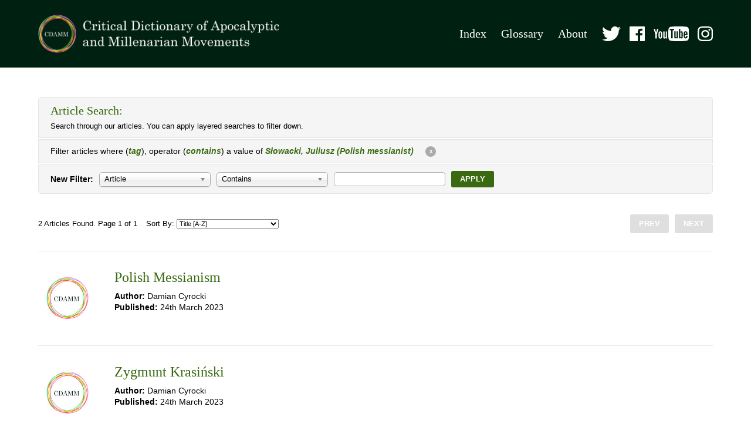

--- FILE ---
content_type: text/html; charset=UTF-8
request_url: https://www.cdamm.org/search?tag=s%C5%82owacki-juliusz-polish-messianist&clear=true
body_size: 96561
content:
<!DOCTYPE html>
<html lang="en">

<head>

					
	<title>Search - CDAMM</title>
	<meta name="description" content="" />

	<meta property="fb:app_id" content="">
	<meta property="og:url" content="https://www.cdamm.org/search?tag=s%C5%82owacki-juliusz-polish-messianist&amp;clear=true" />
	<meta property="og:type" content="website" />
	<meta property="og:title" content="Search - CDAMM" />
	<meta property="og:image" content="https://www.cdamm.org/assets/pages/_1200x630_crop_center-center_none/social.jpg" />
	<meta property="og:image:width" content="1200" />
	<meta property="og:image:height" content="630" />
	<meta property="og:description" content="" />
	<meta property="og:site_name" content="CDAMM" />
	<meta property="og:locale" content="en_US" />
	<meta property="og:locale:alternate" content="en_US" />
	
	<meta name="twitter:card" content="summary_large_image" />
	<meta name="twitter:site" content="" />
	<meta name="twitter:url" content="https://www.cdamm.org/search?tag=s%C5%82owacki-juliusz-polish-messianist&amp;clear=true" />
	<meta name="twitter:title" content="Search - CDAMM" />
	<meta name="twitter:description" content="" />
	<meta name="twitter:image" content="https://www.cdamm.org/assets/pages/_1200x600_crop_center-center_none/social.jpg" />

	
	<link rel="home" href="https://www.cdamm.org/" />
	<link rel="canonical" href="https://www.cdamm.org/search">

	<meta http-equiv="X-UA-Compatible" content="IE=edge" />
	<meta http-equiv="Content-Type" content="text/html; charset=utf-8" />
	<meta name="apple-mobile-web-app-title" content="CDAMM">
	<meta name="viewport" content="width=device-width, initial-scale=1.0">

	<!-- Favicon -->
	<link rel="shortcut icon" href="/static/min/img/favicon.png" type="image/x-icon" />

	<!-- Styles -->
	<link href="https://fonts.googleapis.com/css2?family=Frank+Ruhl+Libre&display=swap" rel="stylesheet">
	<link href="/static/min/css/styles.min.css" rel="stylesheet">

	<!-- Global site tag (gtag.js) - Google Analytics -->
	<script async src="https://www.googletagmanager.com/gtag/js?id=G-SRD5J1E35H"></script>
	<script>
	  window.dataLayer = window.dataLayer || [];
	  function gtag(){dataLayer.push(arguments);}
	  gtag('js', new Date());

	  gtag('config', 'G-SRD5J1E35H');
	</script>

</head>
<body>

	<section class="header">
	<div class="header-inner">
		<div class="header-logo">
			<a href="/"><img src="/static/min/img/logo.png" alt=""></a>
		</div>
		<div class="header-navigation">
			<ul class="header-navigation--pages">
				<li><a href="/tags">Index</a></li>
				<li><a href="/glossary">Glossary</a></li>
				<li><a href="/about">About</a></li>
			</ul>
			<ul class="header-navigation--social">
				<li><a href="https://twitter.com/censamm" target="_blank"><img src="/static/min/img/social/twitter.svg" alt=""></a></li>				<li><a href="https://www.facebook.com/censamm/" target="_blank"><img src="/static/min/img/social/facebook.svg" alt=""></a></li>				<li><a href="https://www.youtube.com/channel/UCLeX_GYWBJdMF_Iydw_0LBg" target="_blank"><img src="/static/min/img/social/youtube.svg" alt=""></a></li>								<li><a href="https://www.instagram.com/censamm/" target="_blank"><img src="/static/min/img/social/instagram.svg" alt=""></a></li>			</ul>
		</div>
		<div class="header-mobile">
			<div class="dropdowntrigger js-dropdowntrigger">
				<div class="dropdowntrigger-inner">
					<span></span>
					<span></span>
					<span></span>
				</div>
			</div>
		</div>
	</div>
</section>
	


					
		
			<section class="content">
			<div class="content-inner">

				<div class="adv">
					<div class="adv-header">
						<h3>Article Search:</h3>
						<p>Search through our articles. You can apply layered searches to filter down.</p>
					</div>

																																																																																																																																																																																																																																																																																																																																																																																																																																																																																																																																																																																																																																																																																																																																																																																																																																																																																																																																																																												
																																																																																																																																																																																																																																																																																													
																																																																																																																																																																																																																																																																																																																							
																																																																																																																																																																																																																																																																																																																																																																																																																																																																																																																																																																																																																																																																																																																																																																																																																																																																																																																																																																																																																																																																																																																																																																																																																																																																																																																																																																																																																																																																																																																																																																																																																																																																																																																																																																																																																																																																																																																																																																																																																																																																																																																																																																																																																																																																																																																																																																																																																																																																																																																																																																																																																																																																																																																																																																																																																																																																																																																																																																																																																																																																																																																																																																																																																																																																																																																																																																																																																																																																																																																																																																																																																																																																																																																																																																																																																																																																																																																																																																																																																																																																																																																																																																																																																																																																																																																																																																																																																																																																																																																																																																																																																																																																																																																																																																																																																																																																																																																																																																																																																																																																																																																																																																																																																																																																																																																																																																																																																																																																																																																																																																																																																																																																																																																																																																																																																																																																																																																																																																																																																																																																																																																																																																																																																																																																																																																																																																																																																																																																																																																																																																																																																																																																																																																																																																																																																																																																																																																																																																																																																																																																																																																																																																																																																																																																																																																																																																																																																																																																																																																																																																																																																																																																																																																																																																																																																																																																																																																																																																																																																																																																																																																																																																																																																																																																																																																																																																																																																																																																																																																																																																																																																																																																																																																																																																																																																																																																																																																																																																																																																																																																																																																																																																																																																																																																																																																																																																																																																																																																																																																																																																																																																																																																																																																																																																																																																																																																																																																																																																																																																																																																																																																																																																																																																																																																																																																																																																																																																																																																																																																																																																																																																																																																																																																																																																																																																																																																																																																																																																																																																																																																																																																																																																																																																																																																																																																																																																																																																																																																																																																																																																																																																																																																																																																																																																																																																																																																																																																																																																																																																																																																																																																																																																																																																																																																																																																																																																																																																																																																																																																																																																																																																																																																																																																																																																																																																																																																																																																																																																																																																																																																																																																																																																																																																																																																																																																																																																																																																																																																																																																																																																																																																																																																																																																																																																																																																																																																																																																																																																																																																																																																																																																																																																																																																																																																																																																																																																																																																																																																																																																																																																																																																																																																																																																																																																																																																																																																																																																																																																																																																																																																																																																																																																																																																																																																																																																																																																																																																																																																																																																																																																																																																																																																																																																																																																																																																																																																																																																																																																																																																																																																																																																																																																																																																																																																																																																																																																																																																																																																																																																																																																																																																																																																																																																																																																																																																																																																																																																																																																																																																																																																																																																																																																																																																																																																																																																																																																																																																																																																																																																																																																																																																																																																																																																																																																																																																																																																																																																																																																																																																																																																																																																																																																																																																																																																																																																																																																																																																																																																																																																																																																																																																																																																																																																																																																																																																																																																																																																																																																																																																																																																																																																																																																																																																																																																																																																																																																																																																																																																																																																																																																																																																																																																																																																																																																																																																																																																																																																																																																																																																																																																																																																																																																																																																																																																																																																																																																																																																																																																																																																																																																																																																																																																																																																																																																																																																																																																																																																																																																																																																																																																																																																																																																																																																																																																																																																																																																																																																																																																																																																																																																																																																																																																																																																																																																																																																																																																																																																																																																																																																																																																																																																																																																																																																																																																																																																																																																																																																																																																																																																																																																																																																																																																																																																																																																																																																																																																																																																																																																																																																																																																																																																																																																																																																																																																																																																																																																																																																																																																																																																																																																																																																																																																																																																																																																																																																																																																																																																																																																																																																																																																																																																																																																																																																																																																																																																																																																																																																																																																																																																																																																																																																																																																																																																																																																																																																																																																																																																																																																																																																																																																																																																																																																																																																																																																																																																																																																																																																																																																																																																																																																																																																																																																																																																																																																																																																																																																																																																																																																																																																																																																																																																																																																																																																																																																																																																																																																																																																																																																																																																																																																																																																																																																																																																																																																																																																																																																																																																																																																																																																																																																																																																																																																																																																																																																																																																																																																																																																																																																																																																																																																																																																																																																																																																																																																																																																																																																																																																																																																																																																																																																																																																																																																																																																																																																																																																																																																																																																																																																																																																																																																																																																																																																																																																																																																																																																																																																																																																																																																																																																																																																																																																																																																																																																																																																																																																																																																																																																																																																																																																																																																																																																																																																																																																																																																																																																																																																																																																																																																																																																																																																																																																																																																																																																																																																																																																																																																																																																																																																																																																																																																																																																																																																																																																																																																																																																																																																																																																																																																																																																																																																																																																																																																																																																																																																																																																																																																																																																																																																																																																																																																																																																																																																																																																																																																																																																																																																																																																																																																																																																																																																																																																																																																																																																																																																																																																																																																																																																																																																																																																																																																																																																																																																																																																																																																																																																																																																																																																																																																																																																																																																																																																																																																																																																																																																																																																																																																																																																																																																																																																																																																																																																																																																																																																																																																																																																																																																																																																																																																																																																																																																																																																																																																																																																																																																																																																																																																																																																																																																																																																																																																																																																																																																																																																																																																																																																																																																																																																																																																																																																																																																																																																																																																																																																																																																																																																																																																																																																																																																																																																																																																																																																																																																																																																																																																																																																																																																																																																																																																																																																																																																																																																																																																																																																																																																																																																																																																																																																																																																																																																																																																																																																																																																																																																																																																																																																																																																																																																																																																																																																																																																																																																																																																																																																																																																																																																																																																																																																																																																																																																																																																																																																																																																																																																																																																																																																																																																																																																																																																																																																																																																																																																																																																																																																																																																																																																																																																																																																																																																																																																																																																																																																																																																																																																																																																																																																																																																																																																																																																																																																																																																																																																																																																																																																																																																																																																																																																																																																																																																																																																																																																																																																																																																																																																																																																																																																																																																																																																																																																																																																																																																																																																																																																																																																																																																																																																																																																																																																																																																																																																																																																																																																																																																																																																																																																																																																																																																																																																																																																																																																																																																																																																																																																																																																																																																																																																																																																																																																																																																																																																																																																																																																																																																																																																																																																																																																																																																																																																																																																																																																																																																																																																																																																																																																																																																																																																																																																																																																																																																																																																																																																																																																																																																																																																																																																																																																																																																																																																																																																																																																																																																																																																																																																																																																																																																																																																																																																																																																																																																																																																																																																																																																																																																																																																																																																																																																																																																																																																																																																																																																																																																																																																																																																																																																																																																																																																																																																																																																																																																																																																																																																																																																																																																																																																																																																																																																																																																																																																																																																																																																																																																																																																																																																																																																																																																																																																																																																																																																																																																																																																																																																																																																																																																																																																																																																																																																																																																																																																																																																																																																																																																																																																																																																																																																																																																																																																																																																																																																																																																																																																																																																																																																																																																																																																																																																																																																																																																																																																																																																																																																																																																																																																																																																																																																																																																																																																																																																																																																																																																																																																																																																																																																																																																																																																																																																																																																																																																																																																																																																																																																																																																																																																																																																																																																																																																																																																																																																																																																																																																																																																																																																																																																																																																																																																																																																																																																																																																																																																																																																																																																																																																																																																																																																																																																																																																																																																																																																																																																																																																																																																																																																																																																																																																																																																																																																																																																																																																																																																																																																																																																																																																																																																																																																																																																																																																																																																																																																																																																																																																																																																																																																																																																																																																																																																																																																																																																																																																																																																																																																																																																																																																																																																																																																																																																																																																																																																																																																																																																																																																																																																																																																																																																																																																																																																																																																																																																																																																																																																																																																																																																																																																																																																																																																																																																																																																																																																																																																																																																																																																																																																																																																																																																																																																																																																																																																																																																																																																																																																																																																																																																																																																																																																																																																																																																																																																																																																																																																																																																																																																																																																																																																																																																																																																																																																																																																																																																																																																																																																																																																																																																																																																																																																																																																																																																																																																																																																																																																																																																																																																																																																																																																																																																																																																																																																																																																																																																																																																																																																																																																																																																																																																																																																																																																																																																																																																																																																																																																																																																																																																																																																																																																																																																																																																																																																																																																																																																																																																																																																																																																																																																																																																																																																																																																																																																																																																																																																																																																																																																																																																																																																																																																																																																																																																																																																																																																																																																																																																																																																																																																																																																																																																																																																																																																																																																																																																																																																																																																																																																																																																																																																																																																																																																																																																																																																																																																																																																																																																																																																																																																																																																																																																																																																																																																																																																																																																																																																																																																																																																																																																																																																																																																																																																																																																																																																																																																																																																																																																																																																																																																																																																																																																																																																																																																																																																																																																																																																																																																																																																																																																																																																																																																																																																																																																																																																																																																																																																																																																																																																																																																																																																																																																																																																																																																																																																																																																																																																																																																																																																																																																																																																																																																																																																																																																																																																																																																																																																																																																																																																																																																																																																																																																																																																																																																																																																																																																																																																																																																																																																																																																																																																																																																																																																																																																																																																																																																																																																																																																																																																																																																																																																																																																																																																																																																																																																																																																																																																																																																																																																																																																																																																																																																																																																																																																																																																																																																																																																																																																																																																																																																																																																																																																																																																																																																																																																																																																																																																																																																																																																																																																																																																																																																																																																																																																																																																																																																																																																																																																																																																																																																																																																																																																																																																																																																																																																																																																																																																																																																																																																																																																																																																																																																																																																																																																																																																																																																															
																																																																																																																																																																																																																																																																																																																																																																																																																																																																																																																																																																																																																																																																																																																																																																																																																																																																																																																																																																																																																																																																																																																																																																																																																																																																																																																																																																																																																																																																																																																																																																																																																																																																																																																																																																																																																																																																																																																																																																																																																																																																																																																																																																																																																																																																																																																																																																																																																																																																																																																																																																																																																																																																																																																																																																																																																																																																																																																																																																																																																																																																																																																																																																																																																																																																																																																																																																																																																																																																																																																																																																																																																																																																																																																																																																																																																																																																																																																																																																																																																																																																																																																																																																																																																																																																																																																																																																																																																																																																																																																																																																																																																																																																																																																																																																																																																																																																																																																																																																																																																																																																																																																																																																																																																																																																																																																																																																																																																																																																																																																																																																																																																																																																																																																																																																																																																																																																																																																																																																																																																																																																																																																																																																																																																																																																																																																																																																																																																																																																																																																																																																																																																																																																																																																																																																																																																																																																																																																																																																																																																																																																																																																																																																																																																																																																																																																																																																																																																																																																																																																																																																																																																																																																																																																																																																																																																																																																																																																																																																																																																																																																																																																																																																																																																																																																																																																																																																																																																																																																																																																																																																																																																																																																																																																																																																																																																																																																																																																																																																																																																																																																																																																																																																																																																																																																																																																																																																																																																																																																																																																																																																																																																																																																																																																																																																																																																																																																																																																																																																																																																																																																																																																																																																																																																																																																																																																																																																																																																																																																																																																																																																																																																																																																																																																																																																																																																																																																																																																																																																																																																																																																																																																																																																																																																																																																																																																																																																																																																																																																																																																																																																																																																																																																																																																																																																																																																																																																																																																																																																																																																																																																																																																																																																																																																																																																																																																																																																																																																																																																																																																																																																																																																																																																																																																																																																																																																																																																																																				
												<div class="adv-applied">
							<div><p>Filter articles where (<strong>tag</strong>), operator (<strong>contains</strong>) a value of <strong>									Słowacki, Juliusz (Polish messianist)
								</strong></p></div>
							<div><a href="https://www.cdamm.org/actions/chameleon/search/remove?field=tag&amp;tag=s%C5%82owacki-juliusz-polish-messianist" class="adv-clear"><span class="cross">x</span> <span class="label">Remove</span></a></div>
						</div>
											
										<form id="advance-search-form" action="https://www.cdamm.org/actions/chameleon/search/add" method="post" class="adv-fields">
						<input type="hidden" name="CRAFT_CSRF_TOKEN" value="7KaiaWAMkKsA4ZLitbhnBRhUifKMCe5yO8NrDoG2vId0Loeg5KEZ9L7E1hkMXaLEVoDVrNOMUjdQF7i4umyJGk70Kmrwgcz1J2aq1onJVKM=">

						<input type="hidden" id="searchOrderBy" name="orderBy" value="title">
						<input type="hidden" id="searchOrder" name="order" value="asc">

						<div class="adv-field adv-field--label">
							<p><strong>New Filter:</strong></p>
						</div>
						<div class="adv-field adv-field--select">
							<select name="field" class="chosen-select" id="chosen-field" data-placeholder="Select Field">
								<option></option>
								<option value="title">Title</option>
								<option value="author">Author</option>
								<option value="article" selected>Article</option>
								<option value="geography">Geography</option>
								<option value="period">Period</option>
								<option value="tradition">Tradition</option>
								<option value="tag">Tag</option>
							</select>
						</div>
						<div class="adv-field adv-field--select">
							<select name="operator" class="chosen-select" data-placeholder="Select Operator">
								<option></option>
								<option value="is" selected>Contains</option>
								<option value="isnot">Does not contain</option>
							</select>
						</div>
						<div class="adv-field adv-field--input">

							<div class="adv-input adv-input--title">
								<input type="text" name="title">
							</div>

							<div class="adv-input adv-input--author">
								<input type="text" name="author">
							</div>

							<div class="adv-input adv-input--article">
								<input type="text" name="article">
							</div>

							<div class="adv-input adv-input--geography">
								<select name="geography" class="chosen-select" data-placeholder="Select Geography">
									<option></option>
																			<option value="africa">
																						Africa
										</option>
																			<option value="northern-africa">
											-											northern Africa
										</option>
																			<option value="ethiopia">
											-											Ethiopia
										</option>
																			<option value="congo">
											-											Congo
										</option>
																			<option value="asia">
																						Asia
										</option>
																			<option value="asia-minor">
											-											Asia Minor
										</option>
																			<option value="middle-east">
											-											Middle East
										</option>
																			<option value="galilee">
											--											Galilee
										</option>
																			<option value="iran">
											--											Iran
										</option>
																			<option value="iraq">
											--											Iraq
										</option>
																			<option value="israel">
											--											Israel
										</option>
																			<option value="judea">
											--											Judea
										</option>
																			<option value="levant">
											--											Levant
										</option>
																			<option value="perea">
											--											Perea
										</option>
																			<option value="saudi-arabia">
											--											Saudi Arabia
										</option>
																			<option value="samaria">
											--											Samaria
										</option>
																			<option value="syria">
											--											Syria
										</option>
																			<option value="east-asia">
											-											East Asia
										</option>
																			<option value="china">
											--											China
										</option>
																			<option value="japan">
											--											Japan
										</option>
																			<option value="korea">
											--											Korea
										</option>
																			<option value="south-korea">
											--											South Korea
										</option>
																			<option value="south-asia">
											-											South Asia
										</option>
																			<option value="india">
											--											India
										</option>
																			<option value="central-america">
																						Central America
										</option>
																			<option value="caribbean">
											-											Caribbean
										</option>
																			<option value="jamaica">
											-											Jamaica
										</option>
																			<option value="europe">
																						Europe
										</option>
																			<option value="asia-minor-1">
											-											Asia Minor
										</option>
																			<option value="austria">
											-											Austria
										</option>
																			<option value="corinth">
											-											Corinth
										</option>
																			<option value="czech-republic">
											-											Czech Republic
										</option>
																			<option value="france">
											-											France
										</option>
																			<option value="germany">
											-											Germany
										</option>
																			<option value="saxony">
											--											Saxony
										</option>
																			<option value="greece">
											-											Greece
										</option>
																			<option value="thessalonica-1">
											--											Thessalonica
										</option>
																			<option value="ireland">
											-											Ireland
										</option>
																			<option value="macedonia">
											-											Macedonia
										</option>
																			<option value="thessalonica">
											--											Thessalonica
										</option>
																			<option value="netherlands">
											-											Netherlands
										</option>
																			<option value="scotland">
											--											Scotland
										</option>
																			<option value="poland">
											-											Poland
										</option>
																			<option value="portugal">
											-											Portugal
										</option>
																			<option value="russia">
											-											Russia
										</option>
																			<option value="rome">
											-											Rome
										</option>
																			<option value="thessalonica-2">
											-											Thessalonica
										</option>
																			<option value="uk">
											-											UK
										</option>
																			<option value="england">
											--											England
										</option>
																			<option value="ukraine">
											-											Ukraine
										</option>
																			<option value="north-america">
																						North America
										</option>
																			<option value="canada">
											-											Canada
										</option>
																			<option value="usa">
											-											USA
										</option>
																			<option value="california">
											--											California
										</option>
																			<option value="denver">
											--											Denver
										</option>
																			<option value="illinois">
											--											Illinois
										</option>
																			<option value="minnesota">
											--											Minnesota
										</option>
																			<option value="montana">
											--											Montana
										</option>
																			<option value="new-england">
											--											New England
										</option>
																			<option value="new-york">
											--											New York
										</option>
																			<option value="north-dakota">
											--											North Dakota
										</option>
																			<option value="pennsylvania">
											--											Pennsylvania
										</option>
																			<option value="texas">
											--											Texas
										</option>
																			<option value="utah">
											--											Utah
										</option>
																			<option value="oceania-australasia">
																						Oceania / Australasia
										</option>
																			<option value="australia">
											-											Australia
										</option>
																			<option value="papua-new-guinea">
											-											Papua New Guinea
										</option>
																			<option value="manus-island">
											--											Manus Island
										</option>
																			<option value="new-zealand">
											-											New Zealand
										</option>
																			<option value="south-america">
																						South America
										</option>
																			<option value="guyana">
											-											Guyana
										</option>
																	</select>
							</div>

							<div class="adv-input adv-input--tradition">
								<select name="tradition" class="chosen-select" data-placeholder="Select Tradition">
									<option></option>
																			<option value="abrahamic">
																						Abrahamic
										</option>
																			<option value="christianity">
											-											Christianity
										</option>
																			<option value="islam">
											-											Islam
										</option>
																			<option value="judaism">
											-											Judaism
										</option>
																			<option value="animism">
																						Ancestral and Indigenous
										</option>
																			<option value="african-traditional">
											-											African traditional
										</option>
																			<option value="indigenous-native-america">
											-											Indigenous/Native America
										</option>
																			<option value="melanesia">
											-											Melanesia
										</option>
																			<option value="papua-new-guinea">
											-											Papua New Guinea
										</option>
																			<option value="polynesian">
											-											Polynesian
										</option>
																			<option value="dharmic">
																						Dharmic
										</option>
																			<option value="hinduism">
											-											Hinduism
										</option>
																			<option value="buddhism">
											-											Buddhism
										</option>
																			<option value="new-age-spirituality">
																						New Spiritualities
										</option>
																			<option value="occult">
											-											Esoteric / Occult
										</option>
																			<option value="new-age">
											-											New Age
										</option>
																			<option value="spiritualism">
											-											Spiritualism
										</option>
																			<option value="theosophy">
											-											Theosophy
										</option>
																			<option value="ufo-religion">
											-											UFO religion
										</option>
																			<option value="secular-atheist">
																						Secular, Social and Political
										</option>
																			<option value="taoic">
																						Taoic
										</option>
																			<option value="daoism">
											-											Daoism
										</option>
																			<option value="confucianism">
											-											Confucianism
										</option>
																	</select>
							</div>

							<div class="adv-input adv-input--period">
								<select name="period" class="chosen-select" data-placeholder="Select Period">
									<option></option>
																			<option value="ancient">
																						Ancient
										</option>
																			<option value="2nd-century-bce">
											-											2nd century BCE
										</option>
																			<option value="1st-century-bce">
											-											1st Century BCE
										</option>
																			<option value="1st-century">
											-											1st century
										</option>
																			<option value="2nd-century">
											-											2nd century
										</option>
																			<option value="medieval">
																						Medieval
										</option>
																			<option value="7th-century">
											-											7th century
										</option>
																			<option value="8th-century">
											-											8th century
										</option>
																			<option value="9th-century">
											-											9th century
										</option>
																			<option value="10th-century">
											-											10th century
										</option>
																			<option value="12th-century">
											-											12th century
										</option>
																			<option value="14th-century">
											-											14th century
										</option>
																			<option value="early-modern">
																						Early Modern
										</option>
																			<option value="16th-century">
											-											16th century
										</option>
																			<option value="17th-century">
											-											17th century
										</option>
																			<option value="modern">
																						Modern
										</option>
																			<option value="18th-century">
											-											18th century
										</option>
																			<option value="19th-century">
											-											19th century
										</option>
																			<option value="late-modern">
																						Late-Modern
										</option>
																			<option value="20th-century">
											-											20th century
										</option>
																			<option value="21st-century">
											-											21st century
										</option>
																	</select>
							</div>

							<div class="adv-input adv-input--tag">
								<input type="text" name="tag">
							</div>

						</div>
						<div class="adv-field  adv-field--button">
							<button class="button">Apply</button>
						</div>
					</form>

				</div>

				<div class="listings">
					<div class="loading"><div class="loading-loader"></div></div>
					<div class="listings-items" id="results"></div>
				</div>

			</div>
		</section>
		<script type="text/javascript">var page = parseInt('1');</script>

	
	<section class="footer">
	<div class="footer-inner">
		<div class="footer-logo">
			<a href="/"><img src="/static/min/img/logo.png" alt=""></a>
		</div>
		<div class="footer-navigation">
						<p>&copy; 2021-2026 Critical Dictionary of Apocalyptic and Millenarian Movements / Panacea Charitable Trust. All Rights Reserved</p>
			<ul>
				<li><a href="/privacy">Privacy Policy</a></li>
				<li><a href="/accessibility">Accessibility</a></li>
				<li><a href="https://www.chameleonstudios.co.uk" target="_blank">Web Design by Chameleon Studios</a></li>
			</ul>
		</div>
	</div>
</section>	
<div class="mobilenavigation-underlay"></div>
<nav class="mobilenavigation">

	<ul class="mobilenavigation-primary">
		<li><a href="/">Homepage</a></li>
		<li><a href="/tags">Index</a></li>
		<li><a href="/glossary">Glossary</a></li>
		<li><a href="/about">About</a></li>
	</ul>


	<ul class="mobilenavigation-secondary">
		<li><a href="/privacy">Privacy Policy</a></li>
		<li><a href="/accessibility">Accessibility</a></li>
	</ul>

	<ul class="mobilenavigation-social">
		<li><a href="https://twitter.com/censamm" target="_blank"><img src="/static/min/img/social/twitter-black.svg" alt=""></a></li>		<li><a href="https://www.facebook.com/censamm/" target="_blank"><img src="/static/min/img/social/facebook-black.svg" alt=""></a></li>		<li><a href="https://www.youtube.com/channel/UCLeX_GYWBJdMF_Iydw_0LBg" target="_blank"><img src="/static/min/img/social/youtube-black.svg" alt=""></a></li>				<li><a href="https://www.instagram.com/censamm/" target="_blank"><img src="/static/min/img/social/instagram-black.svg" alt=""></a></li>	</ul>
</nav>

	<!-- JS -->
	<script src="//cdnjs.cloudflare.com/ajax/libs/jquery/3.4.1/jquery.min.js"></script>
	<script>window.jQuery || document.write('<script src="/static/min/js/jquery-3.4.1.min.js"><\/script>')</script>
	<script src="/static/min/js/third-party.min.js"></script>
	<script src="/static/min/js/core.min.js"></script>

</body>
</html>

--- FILE ---
content_type: text/html; charset=UTF-8
request_url: https://www.cdamm.org/search/p1?orderBy=title&order=asc
body_size: 2061
content:



							
			
		
	
		<ul class="pagination">
	<li class="pagination-counter">2 Articles Found. Page 1 of 1</li>
	<li class="pagination-sort">
		Sort By: 
		<select name="sort" class="sortBy" data-url="/search/p1?orderBy=title&amp;order=asc">
						<option value="title-asc" selected="selected">Title [A-Z]</option>
			<option value="postDate-desc">Publish date [Newest to Oldest]</option>
			<option value="postDate-asc">Publish date [Oldest to Newest]</option>
		</select>
	</li>
	<li class="pagination-prev"><a href="#" class="disabled">Prev</a></li>
	<li class="pagination-next"><a href="#" class="disabled">Next</a></li>
</ul>
					<div class="listings-item">
	<div class="listings-image">
								<a href="https://www.cdamm.org/articles/polish-messianism"><img src="/static/min/img/placeholders/article.jpg" alt="Polish Messianism"></a>
	</div>
	<div class="listings-content">
		<h3><a href="https://www.cdamm.org/articles/polish-messianism">Polish Messianism</a></h3>
		<div class="listings-meta">
												<p><strong>Author:</strong> Damian Cyrocki</p>
										<p><strong>Published:</strong> 24th March 2023</p>
		</div>
	</div>
</div>
					<div class="listings-item">
	<div class="listings-image">
								<a href="https://www.cdamm.org/articles/zygmunt-krasiński"><img src="/static/min/img/placeholders/article.jpg" alt="Zygmunt Krasiński"></a>
	</div>
	<div class="listings-content">
		<h3><a href="https://www.cdamm.org/articles/zygmunt-krasiński">Zygmunt Krasiński</a></h3>
		<div class="listings-meta">
												<p><strong>Author:</strong> Damian Cyrocki</p>
										<p><strong>Published:</strong> 24th March 2023</p>
		</div>
	</div>
</div>
				<ul class="pagination">
	<li class="pagination-counter">2 Articles Found. Page 1 of 1</li>
	<li class="pagination-sort">
		Sort By: 
		<select name="sort" class="sortBy" data-url="/search/p1?orderBy=title&amp;order=asc">
						<option value="title-asc" selected="selected">Title [A-Z]</option>
			<option value="postDate-desc">Publish date [Newest to Oldest]</option>
			<option value="postDate-asc">Publish date [Oldest to Newest]</option>
		</select>
	</li>
	<li class="pagination-prev"><a href="#" class="disabled">Prev</a></li>
	<li class="pagination-next"><a href="#" class="disabled">Next</a></li>
</ul>

	


--- FILE ---
content_type: image/svg+xml
request_url: https://www.cdamm.org/static/min/img/social/facebook.svg
body_size: 1310
content:
<?xml version="1.0" encoding="UTF-8"?>
<svg width="62px" height="60px" viewBox="0 0 62 60" version="1.1" xmlns="http://www.w3.org/2000/svg" xmlns:xlink="http://www.w3.org/1999/xlink">
    <!-- Generator: Sketch 57.1 (83088) - https://sketch.com -->
    <title>facebook</title>
    <desc>Created with Sketch.</desc>
    <g id="Page-1" stroke="none" stroke-width="1" fill="none" fill-rule="evenodd">
        <g id="Social-Media" transform="translate(-160.000000, -104.000000)" fill="#FFFFFF">
            <g id="facebook" transform="translate(160.000000, 104.000000)">
                <path d="M58.6356589,0 C60.468025,1.65242497e-15 62,1.48231213 62,3.25581395 L62,3.25581395 L62,56.744186 C62,58.5172222 60.4677844,60 58.6356589,60 L58.6356589,60 L3.36434109,60 C1.53149385,60 1.7075058e-15,58.5169894 0,56.744186 L0,56.744186 L0,3.25581395 C1.7075058e-15,1.48231213 1.53173442,1.65242497e-15 3.36434109,0 L3.36434109,0 Z M45.1514172,9.06976744 C37.9916692,9.06976744 33.0899122,13.2890659 33.0899122,21.0374817 L33.0899122,27.7144295 L24.9922481,27.7144295 L24.9922481,36.7682534 L33.0899122,36.7682534 L33.0899122,60 L42.7743182,60 L42.7743182,36.7682534 L50.8512469,36.7682534 L52.0606524,27.7144295 L42.7743182,27.7144295 L42.7743182,21.934135 C42.7743182,19.3128441 43.5282677,17.5265208 47.4217047,17.5265208 L52.3875969,17.5244258 L52.3875969,9.4266131 C51.5287647,9.31627726 48.5809594,9.06976744 45.1514172,9.06976744 Z" id="logo"></path>
            </g>
        </g>
    </g>
</svg>

--- FILE ---
content_type: image/svg+xml
request_url: https://www.cdamm.org/static/min/img/social/youtube-black.svg
body_size: 6055
content:
<?xml version="1.0" encoding="UTF-8"?>
<svg width="143px" height="59px" viewBox="0 0 143 59" version="1.1" xmlns="http://www.w3.org/2000/svg" xmlns:xlink="http://www.w3.org/1999/xlink">
    <!-- Generator: Sketch 57.1 (83088) - https://sketch.com -->
    <title>youtube</title>
    <desc>Created with Sketch.</desc>
    <g id="Page-1" stroke="none" stroke-width="1" fill="none" fill-rule="evenodd">
        <g id="Social-Media" transform="translate(-414.000000, -32.000000)" fill="#000000">
            <g id="youtube" transform="translate(414.000000, 32.000000)">
                <path d="M19.7178069,10 L13.9479381,10 L10.0562095,25.1566439 L6.0055696,10 L0,10 C1.20516669,13.5768815 2.45726023,17.1732085 3.66029389,20.7554915 C5.48724127,26.1386388 6.63268289,30.196255 7.14567862,32.9683111 L7.14567862,48.6013684 L12.8536894,48.6013684 L12.8536894,32.9672308 L19.7178069,10 Z M34.9690314,39.2913216 L34.9690314,29.2099388 C34.9690314,26.1386388 34.4507031,23.8883687 33.3713857,22.4364422 C31.9475826,20.471372 29.945726,19.4882967 27.3668826,19.4882967 C24.8029705,19.4882967 22.7989809,20.4702917 21.3751778,22.4364422 C20.2841286,23.8883687 19.7668668,26.1375585 19.7668668,29.2099388 L19.7668668,39.2913216 C19.7668668,42.346417 20.2830621,44.6128916 21.3751778,46.0540151 C22.7989809,48.0136838 24.8029705,49 27.3668826,49 C29.945726,49 31.9475826,48.0147641 33.3713857,46.0540151 C34.4507031,44.6128916 34.9690314,42.346417 34.9690314,39.2913216 Z M29.8209433,40.2700756 C29.8209433,42.9308606 29.029586,44.2617933 27.3668826,44.2617933 C25.7063122,44.2617933 24.9096224,42.9308606 24.9096224,40.2700756 L24.9096224,28.1652863 C24.9096224,25.5077422 25.7063122,24.1800504 27.3668826,24.1800504 C29.029586,24.1800504 29.8209433,25.5077422 29.8209433,28.1652863 L29.8209433,40.2700756 Z M54,48.6002881 L54,19.8361541 L48.8540449,19.8361541 L48.8540449,41.8192294 C47.7128693,43.4548073 46.6324854,44.2628736 45.6043609,44.2628736 C44.9111234,44.2628736 44.5111787,43.8501981 44.3959946,43.0432121 C44.33307,42.8736046 44.33307,42.2362261 44.33307,41.014404 L44.33307,19.8361541 L39.2031127,19.8361541 L39.2031127,42.5830032 C39.2031127,44.6128916 39.3748222,45.9859561 39.6574498,46.8577602 C40.1747116,48.3172488 41.3169537,48.9989197 42.9721915,48.9989197 C44.8481988,48.9989197 46.804195,47.8408354 48.8529784,45.4630897 L48.8529784,48.6002881 L54,48.6002881 Z" id="Shape"></path>
                <g id="Group" transform="translate(58.000000, 0.000000)" fill-rule="nonzero">
                    <path d="M71.0398125,23.8414286 C69.3440625,23.8414286 68.495125,25.1475 68.495125,27.7575 L68.495125,30.3685714 L73.5685635,30.3685714 L73.5685635,27.7575 C73.569625,25.1475 72.7185625,23.8414286 71.0398125,23.8414286 Z" id="Shape"></path>
                    <path d="M52.21125,23.8414286 C51.3793125,23.8414286 50.534625,24.2421429 49.6835625,25.0842857 L49.6835625,42.2925 C50.534625,43.1507143 51.3793125,43.5471429 52.21125,43.5471429 C53.6743125,43.5471429 54.423375,42.2925 54.423375,39.7446429 L54.423375,27.6953571 C54.423375,25.1475 53.6743125,23.8414286 52.21125,23.8414286 Z" id="Shape"></path>
                    <path d="M83.4413125,9.4875 C82.418125,4.9875 78.7663125,1.67142857 74.368625,1.17428571 C63.9593125,-0.00028982594 53.4214375,-0.00214285714 42.935625,-0.00028982594 C32.4455625,-0.00321428571 21.9098125,-0.00028982594 11.5015625,1.17321429 C7.106,1.67035714 3.4541875,4.98642857 2.4320625,9.48642857 C0.9700625,15.8989286 0.9509375,22.8964286 0.9509375,29.4975 C0.9509375,36.0996429 0.9509375,43.0992857 2.411875,49.5064286 C3.4393125,54.0096429 7.089,57.33 11.4845625,57.8239286 C21.8928125,58.9971429 32.4243125,59.0035714 42.918625,58.9971429 C53.4065625,59.0035714 63.9423125,58.9971429 74.35375,57.8239286 C78.7471875,57.33 82.396875,54.0096429 83.4221875,49.5064286 C84.887375,43.0992857 84.8980005,36.0985714 84.8980005,29.4975 C84.8980005,22.8975 84.904375,15.9 83.4413125,9.4875 Z M24.8933125,15.2560714 L18.816875,15.2560714 L18.816875,47.8125 L13.175,47.8125 L13.175,15.2560714 L7.2069375,15.2560714 L7.2069375,9.92035714 L24.8933125,9.92035714 L24.8933125,15.2560714 Z M40.2230625,47.8125 L35.141125,47.8125 L35.141125,44.7321429 C33.1298125,47.0646429 31.2130625,48.2014286 29.3515625,48.2014286 C27.712125,48.2014286 26.5869375,47.5328571 26.0811875,46.1003571 C25.8028125,45.2453571 25.6349375,43.9007143 25.6349375,41.9046429 L25.6349375,19.5814286 L30.704125,19.5814286 L30.704125,40.3660714 C30.704125,41.5617857 30.704125,42.1917857 30.7498125,42.3525 C30.872,43.1507143 31.2619375,43.5471429 31.93875,43.5471429 C32.9555625,43.5471429 34.0223125,42.7607143 35.141125,41.1567857 L35.141125,19.5814286 L40.2230625,19.5814286 L40.2230625,47.8125 Z M59.49575,39.3417857 C59.49575,41.9517857 59.319375,43.83 58.9868125,45.0278571 C58.303625,47.1289286 56.9446875,48.2025 54.9238125,48.2025 C53.125,48.2025 51.3793125,47.1921429 49.6835625,45.0760714 L49.6835625,47.8135714 L44.614375,47.8135714 L44.614375,9.91928571 L49.6835625,9.91928571 L49.6835625,22.2953571 C51.323,20.2617857 53.0601875,19.2342857 54.9238125,19.2342857 C56.9446875,19.2342857 58.3046875,20.3057143 58.9868125,22.425 C59.3183125,23.5596429 59.49575,25.4260714 59.49575,28.0982143 L59.49575,39.3417857 Z M78.6388125,34.6285714 L68.495125,34.6285714 L68.495125,39.6321429 C68.495125,42.2475 69.3440625,43.5471429 71.083375,43.5471429 C72.332875,43.5471429 73.0628125,42.8646429 73.3518125,41.4985714 C73.399625,41.2178571 73.4623125,40.0875 73.4623125,38.0335714 L78.639875,38.0335714 L78.639875,38.7803571 C78.639875,40.4271429 78.5771875,41.5617857 78.533625,42.0739286 C78.363625,43.2064286 77.9630625,44.235 77.3489375,45.1435714 C75.9421875,47.19 73.86075,48.2014286 71.215125,48.2014286 C68.554625,48.2014286 66.540125,47.235 65.0706875,45.3096429 C63.9954375,43.9017857 63.441875,41.6710714 63.441875,38.67 L63.441875,28.7807143 C63.441875,25.7657143 63.9338125,23.5585714 65.0133125,22.1292857 C66.480625,20.1975 68.49725,19.2332143 71.0855,19.2332143 C73.633375,19.2332143 75.6553125,20.1964286 77.0726875,22.1292857 C78.1351875,23.5585714 78.642,25.7646429 78.642,28.7807143 L78.642,34.6285714 L78.6388125,34.6285714 Z" id="Shape"></path>
                </g>
            </g>
        </g>
    </g>
</svg>